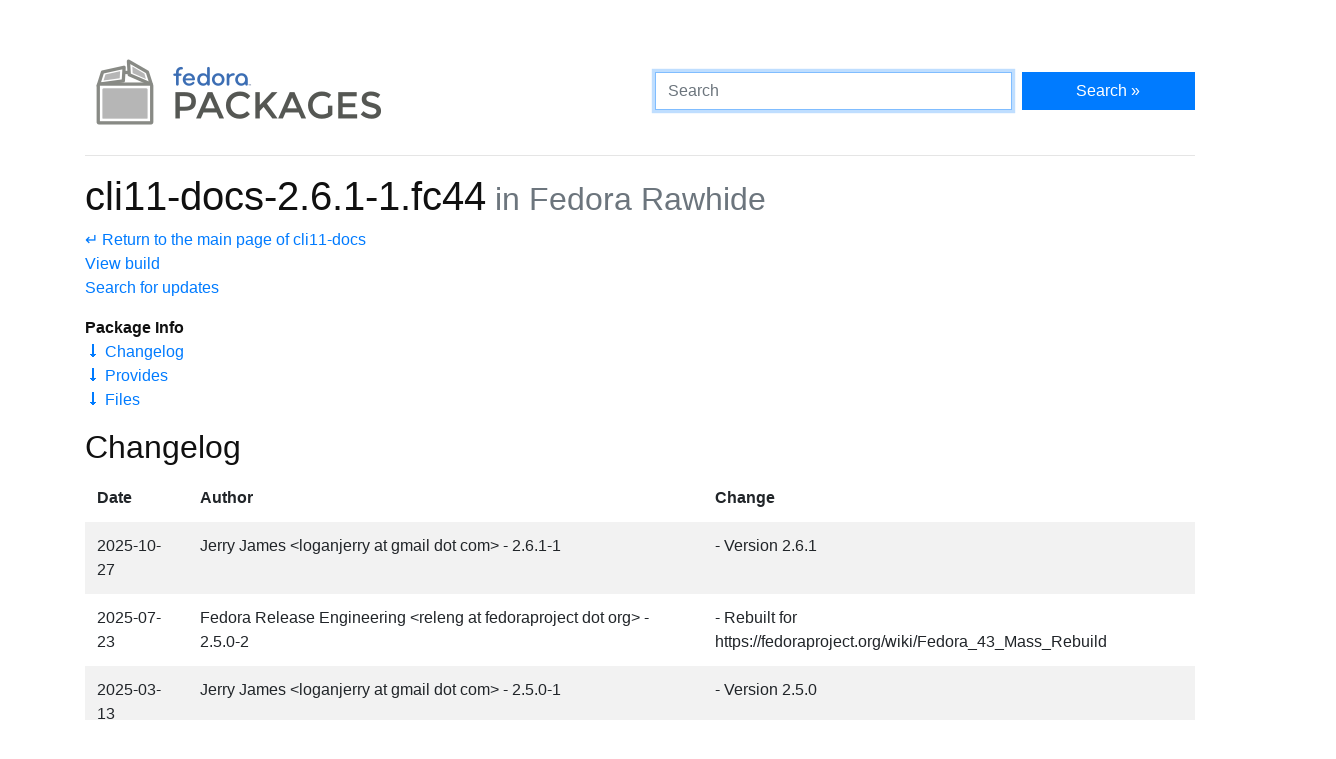

--- FILE ---
content_type: text/html
request_url: https://packages.fedoraproject.org/pkgs/cli11/cli11-docs/fedora-rawhide.html
body_size: 56865
content:
<!DOCTYPE html>

<title>cli11-docs-2.6.1-1.fc44 - Fedora Packages</title>
<link rel="stylesheet" href="../../../assets/css/bootstrap.min.css">
<link rel="stylesheet" href="../../../assets/css/main.css">
<link href="https://apps.fedoraproject.org/global/fedora-bootstrap-fonts/open-sans.css" type="text/css" rel="stylesheet" />
<link rel="search" type="application/opensearchdescription+xml" title="Fedora Packages" href="../../../assets/opensearch.xml" />
<meta name="viewport" content="width=device-width, initial-scale=1.0">
<meta charset="UTF-8">
<meta name="description" content="View cli11-docs-2.6.1-1.fc44 in Fedora Rawhide. cli11-docs: Documentation for CLI11">

<div class="container">
  <div class="row">
    <a href="../../../" class="col-md-6 d-flex align-items-center justify-content-center justify-content-md-start p-1">
      <img alt="Fedora Packages" src="../../../assets/images/logo.png">
    </a>
    <div class="col-md-6 d-flex align-items-center">
      <form class="w-100" action="/search" method="get">
        <div class="form-row flex-grow-1">
          <div class="col-md-8">
            <input class="form-control" type="search" placeholder="Search" name="query" aria-label="Search" autofocus>
          </div>
          <div class="col-md-4">
            <button class="btn btn-primary btn-block" type="submit">Search &raquo;</button>
          </div>
        </div>
      </form>
    </div>
  </div>

  <hr />

<h1>
	cli11-docs-2.6.1-1.fc44<small class="text-muted"> in Fedora Rawhide</small>
</h1>
<p>
	<a href=".">&crarr; Return to the main page of cli11-docs</a><br>
	<a href="https://koji.fedoraproject.org/koji/search?match=exact&type=build&terms=cli11-2.6.1-1.fc44">View build</a><br>
	<a href="https://bodhi.fedoraproject.org/updates/?search=cli11-2.6.1-1.fc44">Search for updates</a>
</p>

<p>
	<b>Package Info</b><br>
	<a href="#changelog">&#129047; Changelog</a><br>
	<a href="#provides">&#129047; Provides</a><br>
	<a href="#files">&#129047; Files</a><br>
</p>

<h2 id="changelog">Changelog</h2>
<div class="table-responsive">
	<table class="table table-striped table-borderless ">
		<thead>
			<tr>
				<th scope="col">Date</th>
				<th scope="col">Author</th>
				<th scope="col">Change</th>
			</tr>
		</thead>
		<tr>
			<td>2025-10-27</td>
			<td>Jerry James &lt;loganjerry at gmail dot com&gt; - 2.6.1-1</td>
			<td>- Version 2.6.1</td>
		</tr>
		<tr>
			<td>2025-07-23</td>
			<td>Fedora Release Engineering &lt;releng at fedoraproject dot org&gt; - 2.5.0-2</td>
			<td>- Rebuilt for https://fedoraproject.org/wiki/Fedora_43_Mass_Rebuild</td>
		</tr>
		<tr>
			<td>2025-03-13</td>
			<td>Jerry James &lt;loganjerry at gmail dot com&gt; - 2.5.0-1</td>
			<td>- Version 2.5.0</td>
		</tr>
		<tr>
			<td>2025-01-16</td>
			<td>Fedora Release Engineering &lt;releng at fedoraproject dot org&gt; - 2.4.2-5</td>
			<td>- Rebuilt for https://fedoraproject.org/wiki/Fedora_42_Mass_Rebuild</td>
		</tr>
		<tr>
			<td>2025-01-13</td>
			<td>Jerry James &lt;loganjerry at gmail dot com&gt; - 2.4.2-4</td>
			<td>- Move configuration steps to %conf</td>
		</tr>
		<tr>
			<td>2024-07-17</td>
			<td>Fedora Release Engineering &lt;releng at fedoraproject dot org&gt; - 2.4.2-3</td>
			<td>- Rebuilt for https://fedoraproject.org/wiki/Fedora_41_Mass_Rebuild</td>
		</tr>
		<tr>
			<td>2024-07-16</td>
			<td>Jerry James &lt;loganjerry at gmail dot com&gt; - 2.4.2-2</td>
			<td>- Minor spec file simplifications</td>
		</tr>
		<tr>
			<td>2024-05-04</td>
			<td>Jerry James &lt;loganjerry at gmail dot com&gt; - 2.4.2-1</td>
			<td>- Version 2.4.2</td>
		</tr>
		<tr>
			<td>2024-02-08</td>
			<td>Jerry James &lt;loganjerry at gmail dot com&gt; - 2.4.1-1</td>
			<td>- Version 2.4.1
- Drop upstreamed cstdint patch</td>
		</tr>
		<tr>
			<td>2024-02-06</td>
			<td>Jerry James &lt;loganjerry at gmail dot com&gt; - 2.4.0-1</td>
			<td>- Version 2.4.0
- Use catch 3.x instead of 2.x</td>
		</tr>
		<tbody>
		</tbody>
	</table>
</div>

<div class="row">
	<div class="col">
		<h2 id="provides">Provides</h2>
		<ul>
			<li>cli11-docs</li>
		</ul>
	</div>
</div>

<h2 id="files">Files</h2>

<div class="tree">
	<ul>
	<li>usr/<ul>
	<li>share/<ul>
	<li>doc/<ul>
	<li>cli11-devel/<ul>
	<li>CLI11.svg</li>
	<li>CLI11_100.png</li>
	<li>html/<ul>
	<li>App_8hpp.html</li>
	<li>App_8hpp.js</li>
	<li>App_8hpp__dep__incl.map</li>
	<li>App_8hpp__dep__incl.md5</li>
	<li>App_8hpp__dep__incl.png</li>
	<li>App_8hpp__incl.map</li>
	<li>App_8hpp__incl.md5</li>
	<li>App_8hpp__incl.png</li>
	<li>App_8hpp_source.html</li>
	<li>Argv_8hpp.html</li>
	<li>Argv_8hpp__dep__incl.map</li>
	<li>Argv_8hpp__dep__incl.md5</li>
	<li>Argv_8hpp__dep__incl.png</li>
	<li>Argv_8hpp__incl.map</li>
	<li>Argv_8hpp__incl.md5</li>
	<li>Argv_8hpp__incl.png</li>
	<li>Argv_8hpp_source.html</li>
	<li>CLI_8hpp.html</li>
	<li>CLI_8hpp__incl.map</li>
	<li>CLI_8hpp__incl.md5</li>
	<li>CLI_8hpp__incl.png</li>
	<li>CLI_8hpp_source.html</li>
	<li>ConfigFwd_8hpp.html</li>
	<li>ConfigFwd_8hpp.js</li>
	<li>ConfigFwd_8hpp__dep__incl.map</li>
	<li>ConfigFwd_8hpp__dep__incl.md5</li>
	<li>ConfigFwd_8hpp__dep__incl.png</li>
	<li>ConfigFwd_8hpp__incl.map</li>
	<li>ConfigFwd_8hpp__incl.md5</li>
	<li>ConfigFwd_8hpp__incl.png</li>
	<li>ConfigFwd_8hpp_source.html</li>
	<li>Config_8hpp.html</li>
	<li>Config_8hpp.js</li>
	<li>Config_8hpp__dep__incl.map</li>
	<li>Config_8hpp__dep__incl.md5</li>
	<li>Config_8hpp__dep__incl.png</li>
	<li>Config_8hpp__incl.map</li>
	<li>Config_8hpp__incl.md5</li>
	<li>Config_8hpp__incl.png</li>
	<li>Config_8hpp_source.html</li>
	<li>Encoding_8hpp.html</li>
	<li>Encoding_8hpp.js</li>
	<li>Encoding_8hpp__dep__incl.map</li>
	<li>Encoding_8hpp__dep__incl.md5</li>
	<li>Encoding_8hpp__dep__incl.png</li>
	<li>Encoding_8hpp__incl.map</li>
	<li>Encoding_8hpp__incl.md5</li>
	<li>Encoding_8hpp__incl.png</li>
	<li>Encoding_8hpp_source.html</li>
	<li>Error_8hpp.html</li>
	<li>Error_8hpp.js</li>
	<li>Error_8hpp__dep__incl.map</li>
	<li>Error_8hpp__dep__incl.md5</li>
	<li>Error_8hpp__dep__incl.png</li>
	<li>Error_8hpp__incl.map</li>
	<li>Error_8hpp__incl.md5</li>
	<li>Error_8hpp__incl.png</li>
	<li>Error_8hpp_source.html</li>
	<li>ExtraValidators_8hpp.html</li>
	<li>ExtraValidators_8hpp.js</li>
	<li>ExtraValidators_8hpp__dep__incl.map</li>
	<li>ExtraValidators_8hpp__dep__incl.md5</li>
	<li>ExtraValidators_8hpp__dep__incl.png</li>
	<li>ExtraValidators_8hpp__incl.map</li>
	<li>ExtraValidators_8hpp__incl.md5</li>
	<li>ExtraValidators_8hpp__incl.png</li>
	<li>ExtraValidators_8hpp_source.html</li>
	<li>FormatterFwd_8hpp.html</li>
	<li>FormatterFwd_8hpp.js</li>
	<li>FormatterFwd_8hpp__dep__incl.map</li>
	<li>FormatterFwd_8hpp__dep__incl.md5</li>
	<li>FormatterFwd_8hpp__dep__incl.png</li>
	<li>FormatterFwd_8hpp__incl.map</li>
	<li>FormatterFwd_8hpp__incl.md5</li>
	<li>FormatterFwd_8hpp__incl.png</li>
	<li>FormatterFwd_8hpp_source.html</li>
	<li>Formatter_8hpp.html</li>
	<li>Formatter_8hpp__dep__incl.map</li>
	<li>Formatter_8hpp__dep__incl.md5</li>
	<li>Formatter_8hpp__dep__incl.png</li>
	<li>Formatter_8hpp__incl.map</li>
	<li>Formatter_8hpp__incl.md5</li>
	<li>Formatter_8hpp__incl.png</li>
	<li>Formatter_8hpp_source.html</li>
	<li>Macros_8hpp.html</li>
	<li>Macros_8hpp.js</li>
	<li>Macros_8hpp__dep__incl.map</li>
	<li>Macros_8hpp__dep__incl.md5</li>
	<li>Macros_8hpp__dep__incl.png</li>
	<li>Macros_8hpp__incl.map</li>
	<li>Macros_8hpp__incl.md5</li>
	<li>Macros_8hpp__incl.png</li>
	<li>Macros_8hpp_source.html</li>
	<li>Option_8hpp.html</li>
	<li>Option_8hpp.js</li>
	<li>Option_8hpp__dep__incl.map</li>
	<li>Option_8hpp__dep__incl.md5</li>
	<li>Option_8hpp__dep__incl.png</li>
	<li>Option_8hpp__incl.map</li>
	<li>Option_8hpp__incl.md5</li>
	<li>Option_8hpp__incl.png</li>
	<li>Option_8hpp_source.html</li>
	<li>Split_8hpp.html</li>
	<li>Split_8hpp.js</li>
	<li>Split_8hpp__dep__incl.map</li>
	<li>Split_8hpp__dep__incl.md5</li>
	<li>Split_8hpp__dep__incl.png</li>
	<li>Split_8hpp__incl.map</li>
	<li>Split_8hpp__incl.md5</li>
	<li>Split_8hpp__incl.png</li>
	<li>Split_8hpp_source.html</li>
	<li>StringTools_8hpp.html</li>
	<li>StringTools_8hpp.js</li>
	<li>StringTools_8hpp__dep__incl.map</li>
	<li>StringTools_8hpp__dep__incl.md5</li>
	<li>StringTools_8hpp__dep__incl.png</li>
	<li>StringTools_8hpp__incl.map</li>
	<li>StringTools_8hpp__incl.md5</li>
	<li>StringTools_8hpp__incl.png</li>
	<li>StringTools_8hpp_source.html</li>
	<li>Timer_8hpp.html</li>
	<li>Timer_8hpp.js</li>
	<li>Timer_8hpp__incl.map</li>
	<li>Timer_8hpp__incl.md5</li>
	<li>Timer_8hpp__incl.png</li>
	<li>Timer_8hpp_source.html</li>
	<li>TypeTools_8hpp.html</li>
	<li>TypeTools_8hpp.js</li>
	<li>TypeTools_8hpp__dep__incl.map</li>
	<li>TypeTools_8hpp__dep__incl.md5</li>
	<li>TypeTools_8hpp__dep__incl.png</li>
	<li>TypeTools_8hpp__incl.map</li>
	<li>TypeTools_8hpp__incl.md5</li>
	<li>TypeTools_8hpp__incl.png</li>
	<li>TypeTools_8hpp_source.html</li>
	<li>Validators_8hpp.html</li>
	<li>Validators_8hpp.js</li>
	<li>Validators_8hpp__dep__incl.map</li>
	<li>Validators_8hpp__dep__incl.md5</li>
	<li>Validators_8hpp__dep__incl.png</li>
	<li>Validators_8hpp__incl.map</li>
	<li>Validators_8hpp__incl.md5</li>
	<li>Validators_8hpp__incl.png</li>
	<li>Validators_8hpp_source.html</li>
	<li>Version_8hpp.html</li>
	<li>Version_8hpp.js</li>
	<li>Version_8hpp__dep__incl.map</li>
	<li>Version_8hpp__dep__incl.md5</li>
	<li>Version_8hpp__dep__incl.png</li>
	<li>Version_8hpp_source.html</li>
	<li>annotated.html</li>
	<li>annotated_dup.js</li>
	<li>classCLI_1_1App-members.html</li>
	<li>classCLI_1_1App.html</li>
	<li>classCLI_1_1App.js</li>
	<li>classCLI_1_1App__coll__graph.map</li>
	<li>classCLI_1_1App__coll__graph.md5</li>
	<li>classCLI_1_1App__coll__graph.png</li>
	<li>classCLI_1_1App__inherit__graph.map</li>
	<li>classCLI_1_1App__inherit__graph.md5</li>
	<li>classCLI_1_1App__inherit__graph.png</li>
	<li>classCLI_1_1ArgumentMismatch-members.html</li>
	<li>classCLI_1_1ArgumentMismatch.html</li>
	<li>classCLI_1_1ArgumentMismatch__coll__graph.map</li>
	<li>classCLI_1_1ArgumentMismatch__coll__graph.md5</li>
	<li>classCLI_1_1ArgumentMismatch__coll__graph.png</li>
	<li>classCLI_1_1ArgumentMismatch__inherit__graph.map</li>
	<li>classCLI_1_1ArgumentMismatch__inherit__graph.md5</li>
	<li>classCLI_1_1ArgumentMismatch__inherit__graph.png</li>
	<li>classCLI_1_1AsNumberWithUnit-members.html</li>
	<li>classCLI_1_1AsNumberWithUnit.html</li>
	<li>classCLI_1_1AsNumberWithUnit.js</li>
	<li>classCLI_1_1AsNumberWithUnit__coll__graph.map</li>
	<li>classCLI_1_1AsNumberWithUnit__coll__graph.md5</li>
	<li>classCLI_1_1AsNumberWithUnit__coll__graph.png</li>
	<li>classCLI_1_1AsNumberWithUnit__inherit__graph.map</li>
	<li>classCLI_1_1AsNumberWithUnit__inherit__graph.md5</li>
	<li>classCLI_1_1AsNumberWithUnit__inherit__graph.png</li>
	<li>classCLI_1_1AsSizeValue-members.html</li>
	<li>classCLI_1_1AsSizeValue.html</li>
	<li>classCLI_1_1AsSizeValue.js</li>
	<li>classCLI_1_1AsSizeValue__coll__graph.map</li>
	<li>classCLI_1_1AsSizeValue__coll__graph.md5</li>
	<li>classCLI_1_1AsSizeValue__coll__graph.png</li>
	<li>classCLI_1_1AsSizeValue__inherit__graph.map</li>
	<li>classCLI_1_1AsSizeValue__inherit__graph.md5</li>
	<li>classCLI_1_1AsSizeValue__inherit__graph.png</li>
	<li>classCLI_1_1AutoTimer-members.html</li>
	<li>classCLI_1_1AutoTimer.html</li>
	<li>classCLI_1_1AutoTimer.js</li>
	<li>classCLI_1_1AutoTimer__coll__graph.map</li>
	<li>classCLI_1_1AutoTimer__coll__graph.md5</li>
	<li>classCLI_1_1AutoTimer__coll__graph.png</li>
	<li>classCLI_1_1AutoTimer__inherit__graph.map</li>
	<li>classCLI_1_1AutoTimer__inherit__graph.md5</li>
	<li>classCLI_1_1AutoTimer__inherit__graph.png</li>
	<li>classCLI_1_1BadNameString-members.html</li>
	<li>classCLI_1_1BadNameString.html</li>
	<li>classCLI_1_1BadNameString__coll__graph.map</li>
	<li>classCLI_1_1BadNameString__coll__graph.md5</li>
	<li>classCLI_1_1BadNameString__coll__graph.png</li>
	<li>classCLI_1_1BadNameString__inherit__graph.map</li>
	<li>classCLI_1_1BadNameString__inherit__graph.md5</li>
	<li>classCLI_1_1BadNameString__inherit__graph.png</li>
	<li>classCLI_1_1Bound-members.html</li>
	<li>classCLI_1_1Bound.html</li>
	<li>classCLI_1_1Bound.js</li>
	<li>classCLI_1_1Bound__coll__graph.map</li>
	<li>classCLI_1_1Bound__coll__graph.md5</li>
	<li>classCLI_1_1Bound__coll__graph.png</li>
	<li>classCLI_1_1Bound__inherit__graph.map</li>
	<li>classCLI_1_1Bound__inherit__graph.md5</li>
	<li>classCLI_1_1Bound__inherit__graph.png</li>
	<li>classCLI_1_1CallForAllHelp-members.html</li>
	<li>classCLI_1_1CallForAllHelp.html</li>
	<li>classCLI_1_1CallForAllHelp__coll__graph.map</li>
	<li>classCLI_1_1CallForAllHelp__coll__graph.md5</li>
	<li>classCLI_1_1CallForAllHelp__coll__graph.png</li>
	<li>classCLI_1_1CallForAllHelp__inherit__graph.map</li>
	<li>classCLI_1_1CallForAllHelp__inherit__graph.md5</li>
	<li>classCLI_1_1CallForAllHelp__inherit__graph.png</li>
	<li>classCLI_1_1CallForHelp-members.html</li>
	<li>classCLI_1_1CallForHelp.html</li>
	<li>classCLI_1_1CallForHelp__coll__graph.map</li>
	<li>classCLI_1_1CallForHelp__coll__graph.md5</li>
	<li>classCLI_1_1CallForHelp__coll__graph.png</li>
	<li>classCLI_1_1CallForHelp__inherit__graph.map</li>
	<li>classCLI_1_1CallForHelp__inherit__graph.md5</li>
	<li>classCLI_1_1CallForHelp__inherit__graph.png</li>
	<li>classCLI_1_1CallForVersion-members.html</li>
	<li>classCLI_1_1CallForVersion.html</li>
	<li>classCLI_1_1CallForVersion__coll__graph.map</li>
	<li>classCLI_1_1CallForVersion__coll__graph.md5</li>
	<li>classCLI_1_1CallForVersion__coll__graph.png</li>
	<li>classCLI_1_1CallForVersion__inherit__graph.map</li>
	<li>classCLI_1_1CallForVersion__inherit__graph.md5</li>
	<li>classCLI_1_1CallForVersion__inherit__graph.png</li>
	<li>classCLI_1_1CheckedTransformer-members.html</li>
	<li>classCLI_1_1CheckedTransformer.html</li>
	<li>classCLI_1_1CheckedTransformer.js</li>
	<li>classCLI_1_1CheckedTransformer__coll__graph.map</li>
	<li>classCLI_1_1CheckedTransformer__coll__graph.md5</li>
	<li>classCLI_1_1CheckedTransformer__coll__graph.png</li>
	<li>classCLI_1_1CheckedTransformer__inherit__graph.map</li>
	<li>classCLI_1_1CheckedTransformer__inherit__graph.md5</li>
	<li>classCLI_1_1CheckedTransformer__inherit__graph.png</li>
	<li>classCLI_1_1Config-members.html</li>
	<li>classCLI_1_1Config.html</li>
	<li>classCLI_1_1Config.js</li>
	<li>classCLI_1_1ConfigBase-members.html</li>
	<li>classCLI_1_1ConfigBase.html</li>
	<li>classCLI_1_1ConfigBase.js</li>
	<li>classCLI_1_1ConfigBase__coll__graph.map</li>
	<li>classCLI_1_1ConfigBase__coll__graph.md5</li>
	<li>classCLI_1_1ConfigBase__coll__graph.png</li>
	<li>classCLI_1_1ConfigBase__inherit__graph.map</li>
	<li>classCLI_1_1ConfigBase__inherit__graph.md5</li>
	<li>classCLI_1_1ConfigBase__inherit__graph.png</li>
	<li>classCLI_1_1ConfigError-members.html</li>
	<li>classCLI_1_1ConfigError.html</li>
	<li>classCLI_1_1ConfigError__coll__graph.map</li>
	<li>classCLI_1_1ConfigError__coll__graph.md5</li>
	<li>classCLI_1_1ConfigError__coll__graph.png</li>
	<li>classCLI_1_1ConfigError__inherit__graph.map</li>
	<li>classCLI_1_1ConfigError__inherit__graph.md5</li>
	<li>classCLI_1_1ConfigError__inherit__graph.png</li>
	<li>classCLI_1_1ConfigINI-members.html</li>
	<li>classCLI_1_1ConfigINI.html</li>
	<li>classCLI_1_1ConfigINI.js</li>
	<li>classCLI_1_1ConfigINI__coll__graph.map</li>
	<li>classCLI_1_1ConfigINI__coll__graph.md5</li>
	<li>classCLI_1_1ConfigINI__coll__graph.png</li>
	<li>classCLI_1_1ConfigINI__inherit__graph.map</li>
	<li>classCLI_1_1ConfigINI__inherit__graph.md5</li>
	<li>classCLI_1_1ConfigINI__inherit__graph.png</li>
	<li>classCLI_1_1Config__coll__graph.map</li>
	<li>classCLI_1_1Config__coll__graph.md5</li>
	<li>classCLI_1_1Config__coll__graph.png</li>
	<li>classCLI_1_1Config__inherit__graph.map</li>
	<li>classCLI_1_1Config__inherit__graph.md5</li>
	<li>classCLI_1_1Config__inherit__graph.png</li>
	<li>classCLI_1_1ConstructionError-members.html</li>
	<li>classCLI_1_1ConstructionError.html</li>
	<li>classCLI_1_1ConstructionError__coll__graph.map</li>
	<li>classCLI_1_1ConstructionError__coll__graph.md5</li>
	<li>classCLI_1_1ConstructionError__coll__graph.png</li>
	<li>classCLI_1_1ConstructionError__inherit__graph.map</li>
	<li>classCLI_1_1ConstructionError__inherit__graph.md5</li>
	<li>classCLI_1_1ConstructionError__inherit__graph.png</li>
	<li>classCLI_1_1ConversionError-members.html</li>
	<li>classCLI_1_1ConversionError.html</li>
	<li>classCLI_1_1ConversionError__coll__graph.map</li>
	<li>classCLI_1_1ConversionError__coll__graph.md5</li>
	<li>classCLI_1_1ConversionError__coll__graph.png</li>
	<li>classCLI_1_1ConversionError__inherit__graph.map</li>
	<li>classCLI_1_1ConversionError__inherit__graph.md5</li>
	<li>classCLI_1_1ConversionError__inherit__graph.png</li>
	<li>classCLI_1_1Error-members.html</li>
	<li>classCLI_1_1Error.html</li>
	<li>classCLI_1_1Error.js</li>
	<li>classCLI_1_1Error__coll__graph.map</li>
	<li>classCLI_1_1Error__coll__graph.md5</li>
	<li>classCLI_1_1Error__coll__graph.png</li>
	<li>classCLI_1_1Error__inherit__graph.map</li>
	<li>classCLI_1_1Error__inherit__graph.md5</li>
	<li>classCLI_1_1Error__inherit__graph.png</li>
	<li>classCLI_1_1ExcludesError-members.html</li>
	<li>classCLI_1_1ExcludesError.html</li>
	<li>classCLI_1_1ExcludesError__coll__graph.map</li>
	<li>classCLI_1_1ExcludesError__coll__graph.md5</li>
	<li>classCLI_1_1ExcludesError__coll__graph.png</li>
	<li>classCLI_1_1ExcludesError__inherit__graph.map</li>
	<li>classCLI_1_1ExcludesError__inherit__graph.md5</li>
	<li>classCLI_1_1ExcludesError__inherit__graph.png</li>
	<li>classCLI_1_1ExtrasError-members.html</li>
	<li>classCLI_1_1ExtrasError.html</li>
	<li>classCLI_1_1ExtrasError__coll__graph.map</li>
	<li>classCLI_1_1ExtrasError__coll__graph.md5</li>
	<li>classCLI_1_1ExtrasError__coll__graph.png</li>
	<li>classCLI_1_1ExtrasError__inherit__graph.map</li>
	<li>classCLI_1_1ExtrasError__inherit__graph.md5</li>
	<li>classCLI_1_1ExtrasError__inherit__graph.png</li>
	<li>classCLI_1_1FileError-members.html</li>
	<li>classCLI_1_1FileError.html</li>
	<li>classCLI_1_1FileError__coll__graph.map</li>
	<li>classCLI_1_1FileError__coll__graph.md5</li>
	<li>classCLI_1_1FileError__coll__graph.png</li>
	<li>classCLI_1_1FileError__inherit__graph.map</li>
	<li>classCLI_1_1FileError__inherit__graph.md5</li>
	<li>classCLI_1_1FileError__inherit__graph.png</li>
	<li>classCLI_1_1FileOnDefaultPath-members.html</li>
	<li>classCLI_1_1FileOnDefaultPath.html</li>
	<li>classCLI_1_1FileOnDefaultPath.js</li>
	<li>classCLI_1_1FileOnDefaultPath__coll__graph.map</li>
	<li>classCLI_1_1FileOnDefaultPath__coll__graph.md5</li>
	<li>classCLI_1_1FileOnDefaultPath__coll__graph.png</li>
	<li>classCLI_1_1FileOnDefaultPath__inherit__graph.map</li>
	<li>classCLI_1_1FileOnDefaultPath__inherit__graph.md5</li>
	<li>classCLI_1_1FileOnDefaultPath__inherit__graph.png</li>
	<li>classCLI_1_1Formatter-members.html</li>
	<li>classCLI_1_1Formatter.html</li>
	<li>classCLI_1_1Formatter.js</li>
	<li>classCLI_1_1FormatterBase-members.html</li>
	<li>classCLI_1_1FormatterBase.html</li>
	<li>classCLI_1_1FormatterBase.js</li>
	<li>classCLI_1_1FormatterBase__coll__graph.map</li>
	<li>classCLI_1_1FormatterBase__coll__graph.md5</li>
	<li>classCLI_1_1FormatterBase__coll__graph.png</li>
	<li>classCLI_1_1FormatterBase__inherit__graph.map</li>
	<li>classCLI_1_1FormatterBase__inherit__graph.md5</li>
	<li>classCLI_1_1FormatterBase__inherit__graph.png</li>
	<li>classCLI_1_1FormatterLambda-members.html</li>
	<li>classCLI_1_1FormatterLambda.html</li>
	<li>classCLI_1_1FormatterLambda.js</li>
	<li>classCLI_1_1FormatterLambda__coll__graph.map</li>
	<li>classCLI_1_1FormatterLambda__coll__graph.md5</li>
	<li>classCLI_1_1FormatterLambda__coll__graph.png</li>
	<li>classCLI_1_1FormatterLambda__inherit__graph.map</li>
	<li>classCLI_1_1FormatterLambda__inherit__graph.md5</li>
	<li>classCLI_1_1FormatterLambda__inherit__graph.png</li>
	<li>classCLI_1_1Formatter__coll__graph.map</li>
	<li>classCLI_1_1Formatter__coll__graph.md5</li>
	<li>classCLI_1_1Formatter__coll__graph.png</li>
	<li>classCLI_1_1Formatter__inherit__graph.map</li>
	<li>classCLI_1_1Formatter__inherit__graph.md5</li>
	<li>classCLI_1_1Formatter__inherit__graph.png</li>
	<li>classCLI_1_1HorribleError-members.html</li>
	<li>classCLI_1_1HorribleError.html</li>
	<li>classCLI_1_1HorribleError__coll__graph.map</li>
	<li>classCLI_1_1HorribleError__coll__graph.md5</li>
	<li>classCLI_1_1HorribleError__coll__graph.png</li>
	<li>classCLI_1_1HorribleError__inherit__graph.map</li>
	<li>classCLI_1_1HorribleError__inherit__graph.md5</li>
	<li>classCLI_1_1HorribleError__inherit__graph.png</li>
	<li>classCLI_1_1IncorrectConstruction-members.html</li>
	<li>classCLI_1_1IncorrectConstruction.html</li>
	<li>classCLI_1_1IncorrectConstruction__coll__graph.map</li>
	<li>classCLI_1_1IncorrectConstruction__coll__graph.md5</li>
	<li>classCLI_1_1IncorrectConstruction__coll__graph.png</li>
	<li>classCLI_1_1IncorrectConstruction__inherit__graph.map</li>
	<li>classCLI_1_1IncorrectConstruction__inherit__graph.md5</li>
	<li>classCLI_1_1IncorrectConstruction__inherit__graph.png</li>
	<li>classCLI_1_1InvalidError-members.html</li>
	<li>classCLI_1_1InvalidError.html</li>
	<li>classCLI_1_1InvalidError__coll__graph.map</li>
	<li>classCLI_1_1InvalidError__coll__graph.md5</li>
	<li>classCLI_1_1InvalidError__coll__graph.png</li>
	<li>classCLI_1_1InvalidError__inherit__graph.map</li>
	<li>classCLI_1_1InvalidError__inherit__graph.md5</li>
	<li>classCLI_1_1InvalidError__inherit__graph.png</li>
	<li>classCLI_1_1IsMember-members.html</li>
	<li>classCLI_1_1IsMember.html</li>
	<li>classCLI_1_1IsMember.js</li>
	<li>classCLI_1_1IsMember__coll__graph.map</li>
	<li>classCLI_1_1IsMember__coll__graph.md5</li>
	<li>classCLI_1_1IsMember__coll__graph.png</li>
	<li>classCLI_1_1IsMember__inherit__graph.map</li>
	<li>classCLI_1_1IsMember__inherit__graph.md5</li>
	<li>classCLI_1_1IsMember__inherit__graph.png</li>
	<li>classCLI_1_1Option-members.html</li>
	<li>classCLI_1_1Option.html</li>
	<li>classCLI_1_1Option.js</li>
	<li>classCLI_1_1OptionAlreadyAdded-members.html</li>
	<li>classCLI_1_1OptionAlreadyAdded.html</li>
	<li>classCLI_1_1OptionAlreadyAdded__coll__graph.map</li>
	<li>classCLI_1_1OptionAlreadyAdded__coll__graph.md5</li>
	<li>classCLI_1_1OptionAlreadyAdded__coll__graph.png</li>
	<li>classCLI_1_1OptionAlreadyAdded__inherit__graph.map</li>
	<li>classCLI_1_1OptionAlreadyAdded__inherit__graph.md5</li>
	<li>classCLI_1_1OptionAlreadyAdded__inherit__graph.png</li>
	<li>classCLI_1_1OptionBase-members.html</li>
	<li>classCLI_1_1OptionBase.html</li>
	<li>classCLI_1_1OptionBase.js</li>
	<li>classCLI_1_1OptionBase__coll__graph.map</li>
	<li>classCLI_1_1OptionBase__coll__graph.md5</li>
	<li>classCLI_1_1OptionBase__coll__graph.png</li>
	<li>classCLI_1_1OptionDefaults-members.html</li>
	<li>classCLI_1_1OptionDefaults.html</li>
	<li>classCLI_1_1OptionDefaults.js</li>
	<li>classCLI_1_1OptionDefaults__coll__graph.map</li>
	<li>classCLI_1_1OptionDefaults__coll__graph.md5</li>
	<li>classCLI_1_1OptionDefaults__coll__graph.png</li>
	<li>classCLI_1_1OptionDefaults__inherit__graph.map</li>
	<li>classCLI_1_1OptionDefaults__inherit__graph.md5</li>
	<li>classCLI_1_1OptionDefaults__inherit__graph.png</li>
	<li>classCLI_1_1OptionNotFound-members.html</li>
	<li>classCLI_1_1OptionNotFound.html</li>
	<li>classCLI_1_1OptionNotFound__coll__graph.map</li>
	<li>classCLI_1_1OptionNotFound__coll__graph.md5</li>
	<li>classCLI_1_1OptionNotFound__coll__graph.png</li>
	<li>classCLI_1_1OptionNotFound__inherit__graph.map</li>
	<li>classCLI_1_1OptionNotFound__inherit__graph.md5</li>
	<li>classCLI_1_1OptionNotFound__inherit__graph.png</li>
	<li>classCLI_1_1Option__coll__graph.map</li>
	<li>classCLI_1_1Option__coll__graph.md5</li>
	<li>classCLI_1_1Option__coll__graph.png</li>
	<li>classCLI_1_1Option__group-members.html</li>
	<li>classCLI_1_1Option__group.html</li>
	<li>classCLI_1_1Option__group.js</li>
	<li>classCLI_1_1Option__group__coll__graph.map</li>
	<li>classCLI_1_1Option__group__coll__graph.md5</li>
	<li>classCLI_1_1Option__group__coll__graph.png</li>
	<li>classCLI_1_1Option__group__inherit__graph.map</li>
	<li>classCLI_1_1Option__group__inherit__graph.md5</li>
	<li>classCLI_1_1Option__group__inherit__graph.png</li>
	<li>classCLI_1_1Option__inherit__graph.map</li>
	<li>classCLI_1_1Option__inherit__graph.md5</li>
	<li>classCLI_1_1Option__inherit__graph.png</li>
	<li>classCLI_1_1ParseError-members.html</li>
	<li>classCLI_1_1ParseError.html</li>
	<li>classCLI_1_1ParseError__coll__graph.map</li>
	<li>classCLI_1_1ParseError__coll__graph.md5</li>
	<li>classCLI_1_1ParseError__coll__graph.png</li>
	<li>classCLI_1_1ParseError__inherit__graph.map</li>
	<li>classCLI_1_1ParseError__inherit__graph.md5</li>
	<li>classCLI_1_1ParseError__inherit__graph.png</li>
	<li>classCLI_1_1Range-members.html</li>
	<li>classCLI_1_1Range.html</li>
	<li>classCLI_1_1Range.js</li>
	<li>classCLI_1_1Range__coll__graph.map</li>
	<li>classCLI_1_1Range__coll__graph.md5</li>
	<li>classCLI_1_1Range__coll__graph.png</li>
	<li>classCLI_1_1Range__inherit__graph.map</li>
	<li>classCLI_1_1Range__inherit__graph.md5</li>
	<li>classCLI_1_1Range__inherit__graph.png</li>
	<li>classCLI_1_1RequiredError-members.html</li>
	<li>classCLI_1_1RequiredError.html</li>
	<li>classCLI_1_1RequiredError__coll__graph.map</li>
	<li>classCLI_1_1RequiredError__coll__graph.md5</li>
	<li>classCLI_1_1RequiredError__coll__graph.png</li>
	<li>classCLI_1_1RequiredError__inherit__graph.map</li>
	<li>classCLI_1_1RequiredError__inherit__graph.md5</li>
	<li>classCLI_1_1RequiredError__inherit__graph.png</li>
	<li>classCLI_1_1RequiresError-members.html</li>
	<li>classCLI_1_1RequiresError.html</li>
	<li>classCLI_1_1RequiresError__coll__graph.map</li>
	<li>classCLI_1_1RequiresError__coll__graph.md5</li>
	<li>classCLI_1_1RequiresError__coll__graph.png</li>
	<li>classCLI_1_1RequiresError__inherit__graph.map</li>
	<li>classCLI_1_1RequiresError__inherit__graph.md5</li>
	<li>classCLI_1_1RequiresError__inherit__graph.png</li>
	<li>classCLI_1_1RuntimeError-members.html</li>
	<li>classCLI_1_1RuntimeError.html</li>
	<li>classCLI_1_1RuntimeError__coll__graph.map</li>
	<li>classCLI_1_1RuntimeError__coll__graph.md5</li>
	<li>classCLI_1_1RuntimeError__coll__graph.png</li>
	<li>classCLI_1_1RuntimeError__inherit__graph.map</li>
	<li>classCLI_1_1RuntimeError__inherit__graph.md5</li>
	<li>classCLI_1_1RuntimeError__inherit__graph.png</li>
	<li>classCLI_1_1Success-members.html</li>
	<li>classCLI_1_1Success.html</li>
	<li>classCLI_1_1Success__coll__graph.map</li>
	<li>classCLI_1_1Success__coll__graph.md5</li>
	<li>classCLI_1_1Success__coll__graph.png</li>
	<li>classCLI_1_1Success__inherit__graph.map</li>
	<li>classCLI_1_1Success__inherit__graph.md5</li>
	<li>classCLI_1_1Success__inherit__graph.png</li>
	<li>classCLI_1_1Timer-members.html</li>
	<li>classCLI_1_1Timer.html</li>
	<li>classCLI_1_1Timer.js</li>
	<li>classCLI_1_1Timer__coll__graph.map</li>
	<li>classCLI_1_1Timer__coll__graph.md5</li>
	<li>classCLI_1_1Timer__coll__graph.png</li>
	<li>classCLI_1_1Timer__inherit__graph.map</li>
	<li>classCLI_1_1Timer__inherit__graph.md5</li>
	<li>classCLI_1_1Timer__inherit__graph.png</li>
	<li>classCLI_1_1Transformer-members.html</li>
	<li>classCLI_1_1Transformer.html</li>
	<li>classCLI_1_1Transformer.js</li>
	<li>classCLI_1_1Transformer__coll__graph.map</li>
	<li>classCLI_1_1Transformer__coll__graph.md5</li>
	<li>classCLI_1_1Transformer__coll__graph.png</li>
	<li>classCLI_1_1Transformer__inherit__graph.map</li>
	<li>classCLI_1_1Transformer__inherit__graph.md5</li>
	<li>classCLI_1_1Transformer__inherit__graph.png</li>
	<li>classCLI_1_1TypeValidator-members.html</li>
	<li>classCLI_1_1TypeValidator.html</li>
	<li>classCLI_1_1TypeValidator.js</li>
	<li>classCLI_1_1TypeValidator__coll__graph.map</li>
	<li>classCLI_1_1TypeValidator__coll__graph.md5</li>
	<li>classCLI_1_1TypeValidator__coll__graph.png</li>
	<li>classCLI_1_1TypeValidator__inherit__graph.map</li>
	<li>classCLI_1_1TypeValidator__inherit__graph.md5</li>
	<li>classCLI_1_1TypeValidator__inherit__graph.png</li>
	<li>classCLI_1_1ValidationError-members.html</li>
	<li>classCLI_1_1ValidationError.html</li>
	<li>classCLI_1_1ValidationError__coll__graph.map</li>
	<li>classCLI_1_1ValidationError__coll__graph.md5</li>
	<li>classCLI_1_1ValidationError__coll__graph.png</li>
	<li>classCLI_1_1ValidationError__inherit__graph.map</li>
	<li>classCLI_1_1ValidationError__inherit__graph.md5</li>
	<li>classCLI_1_1ValidationError__inherit__graph.png</li>
	<li>classCLI_1_1Validator-members.html</li>
	<li>classCLI_1_1Validator.html</li>
	<li>classCLI_1_1Validator.js</li>
	<li>classCLI_1_1Validator__coll__graph.map</li>
	<li>classCLI_1_1Validator__coll__graph.md5</li>
	<li>classCLI_1_1Validator__coll__graph.png</li>
	<li>classCLI_1_1Validator__inherit__graph.map</li>
	<li>classCLI_1_1Validator__inherit__graph.md5</li>
	<li>classCLI_1_1Validator__inherit__graph.png</li>
	<li>classCLI_1_1adl__detail_1_1is__lexical__castable-members.html</li>
	<li>classCLI_1_1adl__detail_1_1is__lexical__castable.html</li>
	<li>classCLI_1_1detail_1_1EscapedStringTransformer-members.html</li>
	<li>classCLI_1_1detail_1_1EscapedStringTransformer.html</li>
	<li>classCLI_1_1detail_1_1EscapedStringTransformer.js</li>
	<li>classCLI_1_1detail_1_1EscapedStringTransformer__coll__graph.map</li>
	<li>classCLI_1_1detail_1_1EscapedStringTransformer__coll__graph.md5</li>
	<li>classCLI_1_1detail_1_1EscapedStringTransformer__coll__graph.png</li>
	<li>classCLI_1_1detail_1_1EscapedStringTransformer__inherit__graph.map</li>
	<li>classCLI_1_1detail_1_1EscapedStringTransformer__inherit__graph.md5</li>
	<li>classCLI_1_1detail_1_1EscapedStringTransformer__inherit__graph.png</li>
	<li>classCLI_1_1detail_1_1ExistingDirectoryValidator-members.html</li>
	<li>classCLI_1_1detail_1_1ExistingDirectoryValidator.html</li>
	<li>classCLI_1_1detail_1_1ExistingDirectoryValidator.js</li>
	<li>classCLI_1_1detail_1_1ExistingDirectoryValidator__coll__graph.map</li>
	<li>classCLI_1_1detail_1_1ExistingDirectoryValidator__coll__graph.md5</li>
	<li>classCLI_1_1detail_1_1ExistingDirectoryValidator__coll__graph.png</li>
	<li>classCLI_1_1detail_1_1ExistingDirectoryValidator__inherit__graph.map</li>
	<li>classCLI_1_1detail_1_1ExistingDirectoryValidator__inherit__graph.md5</li>
	<li>classCLI_1_1detail_1_1ExistingDirectoryValidator__inherit__graph.png</li>
	<li>classCLI_1_1detail_1_1ExistingFileValidator-members.html</li>
	<li>classCLI_1_1detail_1_1ExistingFileValidator.html</li>
	<li>classCLI_1_1detail_1_1ExistingFileValidator.js</li>
	<li>classCLI_1_1detail_1_1ExistingFileValidator__coll__graph.map</li>
	<li>classCLI_1_1detail_1_1ExistingFileValidator__coll__graph.md5</li>
	<li>classCLI_1_1detail_1_1ExistingFileValidator__coll__graph.png</li>
	<li>classCLI_1_1detail_1_1ExistingFileValidator__inherit__graph.map</li>
	<li>classCLI_1_1detail_1_1ExistingFileValidator__inherit__graph.md5</li>
	<li>classCLI_1_1detail_1_1ExistingFileValidator__inherit__graph.png</li>
	<li>classCLI_1_1detail_1_1ExistingPathValidator-members.html</li>
	<li>classCLI_1_1detail_1_1ExistingPathValidator.html</li>
	<li>classCLI_1_1detail_1_1ExistingPathValidator.js</li>
	<li>classCLI_1_1detail_1_1ExistingPathValidator__coll__graph.map</li>
	<li>classCLI_1_1detail_1_1ExistingPathValidator__coll__graph.md5</li>
	<li>classCLI_1_1detail_1_1ExistingPathValidator__coll__graph.png</li>
	<li>classCLI_1_1detail_1_1ExistingPathValidator__inherit__graph.map</li>
	<li>classCLI_1_1detail_1_1ExistingPathValidator__inherit__graph.md5</li>
	<li>classCLI_1_1detail_1_1ExistingPathValidator__inherit__graph.png</li>
	<li>classCLI_1_1detail_1_1IPV4Validator-members.html</li>
	<li>classCLI_1_1detail_1_1IPV4Validator.html</li>
	<li>classCLI_1_1detail_1_1IPV4Validator.js</li>
	<li>classCLI_1_1detail_1_1IPV4Validator__coll__graph.map</li>
	<li>classCLI_1_1detail_1_1IPV4Validator__coll__graph.md5</li>
	<li>classCLI_1_1detail_1_1IPV4Validator__coll__graph.png</li>
	<li>classCLI_1_1detail_1_1IPV4Validator__inherit__graph.map</li>
	<li>classCLI_1_1detail_1_1IPV4Validator__inherit__graph.md5</li>
	<li>classCLI_1_1detail_1_1IPV4Validator__inherit__graph.png</li>
	<li>classCLI_1_1detail_1_1NonexistentPathValidator-members.html</li>
	<li>classCLI_1_1detail_1_1NonexistentPathValidator.html</li>
	<li>classCLI_1_1detail_1_1NonexistentPathValidator.js</li>
	<li>classCLI_1_1detail_1_1NonexistentPathValidator__coll__graph.map</li>
	<li>classCLI_1_1detail_1_1NonexistentPathValidator__coll__graph.md5</li>
	<li>classCLI_1_1detail_1_1NonexistentPathValidator__coll__graph.png</li>
	<li>classCLI_1_1detail_1_1NonexistentPathValidator__inherit__graph.map</li>
	<li>classCLI_1_1detail_1_1NonexistentPathValidator__inherit__graph.md5</li>
	<li>classCLI_1_1detail_1_1NonexistentPathValidator__inherit__graph.png</li>
	<li>classCLI_1_1detail_1_1is__complex-members.html</li>
	<li>classCLI_1_1detail_1_1is__complex.html</li>
	<li>classCLI_1_1detail_1_1is__direct__constructible-members.html</li>
	<li>classCLI_1_1detail_1_1is__direct__constructible.html</li>
	<li>classCLI_1_1detail_1_1is__istreamable-members.html</li>
	<li>classCLI_1_1detail_1_1is__istreamable.html</li>
	<li>classCLI_1_1detail_1_1is__ostreamable-members.html</li>
	<li>classCLI_1_1detail_1_1is__ostreamable.html</li>
	<li>classCLI_1_1detail_1_1is__tuple__like-members.html</li>
	<li>classCLI_1_1detail_1_1is__tuple__like.html</li>
	<li>classes.html</li>
	<li>clipboard.js</li>
	<li>cookie.js</li>
	<li>dir_49e56c817e5e54854c35e136979f97ca.html</li>
	<li>dir_fecb511e6ef370f316cfc3c5cc95d0a0.html</li>
	<li>dir_fecb511e6ef370f316cfc3c5cc95d0a0.js</li>
	<li>doxygen.css</li>
	<li>doxygen.svg</li>
	<li>doxygen_crawl.html</li>
	<li>dynsections.js</li>
	<li>files.html</li>
	<li>files_dup.js</li>
	<li>functions.html</li>
	<li>functions_a.html</li>
	<li>functions_b.html</li>
	<li>functions_c.html</li>
	<li>functions_d.html</li>
	<li>functions_dup.js</li>
	<li>functions_e.html</li>
	<li>functions_enum.html</li>
	<li>functions_eval.html</li>
	<li>functions_f.html</li>
	<li>functions_func.html</li>
	<li>functions_func.js</li>
	<li>functions_func_a.html</li>
	<li>functions_func_b.html</li>
	<li>functions_func_c.html</li>
	<li>functions_func_d.html</li>
	<li>functions_func_e.html</li>
	<li>functions_func_f.html</li>
	<li>functions_func_g.html</li>
	<li>functions_func_h.html</li>
	<li>functions_func_i.html</li>
	<li>functions_func_j.html</li>
	<li>functions_func_l.html</li>
	<li>functions_func_m.html</li>
	<li>functions_func_n.html</li>
	<li>functions_func_o.html</li>
	<li>functions_func_p.html</li>
	<li>functions_func_q.html</li>
	<li>functions_func_r.html</li>
	<li>functions_func_s.html</li>
	<li>functions_func_t.html</li>
	<li>functions_func_u.html</li>
	<li>functions_func_v.html</li>
	<li>functions_func_~.html</li>
	<li>functions_g.html</li>
	<li>functions_h.html</li>
	<li>functions_i.html</li>
	<li>functions_j.html</li>
	<li>functions_l.html</li>
	<li>functions_m.html</li>
	<li>functions_n.html</li>
	<li>functions_o.html</li>
	<li>functions_p.html</li>
	<li>functions_q.html</li>
	<li>functions_r.html</li>
	<li>functions_s.html</li>
	<li>functions_t.html</li>
	<li>functions_type.html</li>
	<li>functions_u.html</li>
	<li>functions_v.html</li>
	<li>functions_vars.html</li>
	<li>functions_~.html</li>
	<li>globals.html</li>
	<li>globals_defs.html</li>
	<li>globals_func.html</li>
	<li>graph_legend.html</li>
	<li>graph_legend.md5</li>
	<li>graph_legend.png</li>
	<li>group__error__group.html</li>
	<li>group__error__group.js</li>
	<li>group__validator__group.html</li>
	<li>hierarchy.html</li>
	<li>hierarchy.js</li>
	<li>index.html</li>
	<li>inherit_graph_0.map</li>
	<li>inherit_graph_0.md5</li>
	<li>inherit_graph_0.png</li>
	<li>inherit_graph_1.map</li>
	<li>inherit_graph_1.md5</li>
	<li>inherit_graph_1.png</li>
	<li>inherit_graph_10.map</li>
	<li>inherit_graph_10.md5</li>
	<li>inherit_graph_10.png</li>
	<li>inherit_graph_11.map</li>
	<li>inherit_graph_11.md5</li>
	<li>inherit_graph_11.png</li>
	<li>inherit_graph_12.map</li>
	<li>inherit_graph_12.md5</li>
	<li>inherit_graph_12.png</li>
	<li>inherit_graph_13.map</li>
	<li>inherit_graph_13.md5</li>
	<li>inherit_graph_13.png</li>
	<li>inherit_graph_14.map</li>
	<li>inherit_graph_14.md5</li>
	<li>inherit_graph_14.png</li>
	<li>inherit_graph_15.map</li>
	<li>inherit_graph_15.md5</li>
	<li>inherit_graph_15.png</li>
	<li>inherit_graph_16.map</li>
	<li>inherit_graph_16.md5</li>
	<li>inherit_graph_16.png</li>
	<li>inherit_graph_17.map</li>
	<li>inherit_graph_17.md5</li>
	<li>inherit_graph_17.png</li>
	<li>inherit_graph_18.map</li>
	<li>inherit_graph_18.md5</li>
	<li>inherit_graph_18.png</li>
	<li>inherit_graph_19.map</li>
	<li>inherit_graph_19.md5</li>
	<li>inherit_graph_19.png</li>
	<li>inherit_graph_2.map</li>
	<li>inherit_graph_2.md5</li>
	<li>inherit_graph_2.png</li>
	<li>inherit_graph_20.map</li>
	<li>inherit_graph_20.md5</li>
	<li>inherit_graph_20.png</li>
	<li>inherit_graph_21.map</li>
	<li>inherit_graph_21.md5</li>
	<li>inherit_graph_21.png</li>
	<li>inherit_graph_22.map</li>
	<li>inherit_graph_22.md5</li>
	<li>inherit_graph_22.png</li>
	<li>inherit_graph_23.map</li>
	<li>inherit_graph_23.md5</li>
	<li>inherit_graph_23.png</li>
	<li>inherit_graph_24.map</li>
	<li>inherit_graph_24.md5</li>
	<li>inherit_graph_24.png</li>
	<li>inherit_graph_25.map</li>
	<li>inherit_graph_25.md5</li>
	<li>inherit_graph_25.png</li>
	<li>inherit_graph_26.map</li>
	<li>inherit_graph_26.md5</li>
	<li>inherit_graph_26.png</li>
	<li>inherit_graph_27.map</li>
	<li>inherit_graph_27.md5</li>
	<li>inherit_graph_27.png</li>
	<li>inherit_graph_28.map</li>
	<li>inherit_graph_28.md5</li>
	<li>inherit_graph_28.png</li>
	<li>inherit_graph_29.map</li>
	<li>inherit_graph_29.md5</li>
	<li>inherit_graph_29.png</li>
	<li>inherit_graph_3.map</li>
	<li>inherit_graph_3.md5</li>
	<li>inherit_graph_3.png</li>
	<li>inherit_graph_30.map</li>
	<li>inherit_graph_30.md5</li>
	<li>inherit_graph_30.png</li>
	<li>inherit_graph_31.map</li>
	<li>inherit_graph_31.md5</li>
	<li>inherit_graph_31.png</li>
	<li>inherit_graph_32.map</li>
	<li>inherit_graph_32.md5</li>
	<li>inherit_graph_32.png</li>
	<li>inherit_graph_33.map</li>
	<li>inherit_graph_33.md5</li>
	<li>inherit_graph_33.png</li>
	<li>inherit_graph_34.map</li>
	<li>inherit_graph_34.md5</li>
	<li>inherit_graph_34.png</li>
	<li>inherit_graph_35.map</li>
	<li>inherit_graph_35.md5</li>
	<li>inherit_graph_35.png</li>
	<li>inherit_graph_36.map</li>
	<li>inherit_graph_36.md5</li>
	<li>inherit_graph_36.png</li>
	<li>inherit_graph_37.map</li>
	<li>inherit_graph_37.md5</li>
	<li>inherit_graph_37.png</li>
	<li>inherit_graph_38.map</li>
	<li>inherit_graph_38.md5</li>
	<li>inherit_graph_38.png</li>
	<li>inherit_graph_4.map</li>
	<li>inherit_graph_4.md5</li>
	<li>inherit_graph_4.png</li>
	<li>inherit_graph_5.map</li>
	<li>inherit_graph_5.md5</li>
	<li>inherit_graph_5.png</li>
	<li>inherit_graph_6.map</li>
	<li>inherit_graph_6.md5</li>
	<li>inherit_graph_6.png</li>
	<li>inherit_graph_7.map</li>
	<li>inherit_graph_7.md5</li>
	<li>inherit_graph_7.png</li>
	<li>inherit_graph_8.map</li>
	<li>inherit_graph_8.md5</li>
	<li>inherit_graph_8.png</li>
	<li>inherit_graph_9.map</li>
	<li>inherit_graph_9.md5</li>
	<li>inherit_graph_9.png</li>
	<li>inherits.html</li>
	<li>jquery.js</li>
	<li>mainpage_8md.html</li>
	<li>menu.js</li>
	<li>menudata.js</li>
	<li>namespaceCLI.html</li>
	<li>namespaceCLI.js</li>
	<li>namespaceCLI_1_1FailureMessage.html</li>
	<li>namespaceCLI_1_1adl__detail.html</li>
	<li>namespaceCLI_1_1adl__detail.js</li>
	<li>namespaceCLI_1_1detail.html</li>
	<li>namespaceCLI_1_1detail.js</li>
	<li>namespaceCLI_1_1enums.html</li>
	<li>namespacemembers.html</li>
	<li>namespacemembers_enum.html</li>
	<li>namespacemembers_func.html</li>
	<li>namespacemembers_type.html</li>
	<li>namespacemembers_vars.html</li>
	<li>namespaces.html</li>
	<li>namespaces_dup.js</li>
	<li>navtree.css</li>
	<li>navtree.js</li>
	<li>navtreedata.js</li>
	<li>navtreeindex0.js</li>
	<li>navtreeindex1.js</li>
	<li>navtreeindex2.js</li>
	<li>navtreeindex3.js</li>
	<li>navtreeindex4.js</li>
	<li>navtreeindex5.js</li>
	<li>navtreeindex6.js</li>
	<li>navtreeindex7.js</li>
	<li>search/<ul>
	<li>all_0.js</li>
	<li>all_1.js</li>
	<li>all_10.js</li>
	<li>all_11.js</li>
	<li>all_12.js</li>
	<li>all_13.js</li>
	<li>all_14.js</li>
	<li>all_15.js</li>
	<li>all_16.js</li>
	<li>all_17.js</li>
	<li>all_2.js</li>
	<li>all_3.js</li>
	<li>all_4.js</li>
	<li>all_5.js</li>
	<li>all_6.js</li>
	<li>all_7.js</li>
	<li>all_8.js</li>
	<li>all_9.js</li>
	<li>all_a.js</li>
	<li>all_b.js</li>
	<li>all_c.js</li>
	<li>all_d.js</li>
	<li>all_e.js</li>
	<li>all_f.js</li>
	<li>classes_0.js</li>
	<li>classes_1.js</li>
	<li>classes_2.js</li>
	<li>classes_3.js</li>
	<li>classes_4.js</li>
	<li>classes_5.js</li>
	<li>classes_6.js</li>
	<li>classes_7.js</li>
	<li>classes_8.js</li>
	<li>classes_9.js</li>
	<li>classes_a.js</li>
	<li>classes_b.js</li>
	<li>classes_c.js</li>
	<li>classes_d.js</li>
	<li>classes_e.js</li>
	<li>classes_f.js</li>
	<li>defines_0.js</li>
	<li>defines_1.js</li>
	<li>defines_2.js</li>
	<li>enums_0.js</li>
	<li>enums_1.js</li>
	<li>enums_2.js</li>
	<li>enums_3.js</li>
	<li>enums_4.js</li>
	<li>enums_5.js</li>
	<li>enums_6.js</li>
	<li>enums_7.js</li>
	<li>enumvalues_0.js</li>
	<li>enumvalues_1.js</li>
	<li>enumvalues_10.js</li>
	<li>enumvalues_11.js</li>
	<li>enumvalues_12.js</li>
	<li>enumvalues_2.js</li>
	<li>enumvalues_3.js</li>
	<li>enumvalues_4.js</li>
	<li>enumvalues_5.js</li>
	<li>enumvalues_6.js</li>
	<li>enumvalues_7.js</li>
	<li>enumvalues_8.js</li>
	<li>enumvalues_9.js</li>
	<li>enumvalues_a.js</li>
	<li>enumvalues_b.js</li>
	<li>enumvalues_c.js</li>
	<li>enumvalues_d.js</li>
	<li>enumvalues_e.js</li>
	<li>enumvalues_f.js</li>
	<li>files_0.js</li>
	<li>files_1.js</li>
	<li>files_2.js</li>
	<li>files_3.js</li>
	<li>files_4.js</li>
	<li>files_5.js</li>
	<li>files_6.js</li>
	<li>files_7.js</li>
	<li>files_8.js</li>
	<li>functions_0.js</li>
	<li>functions_1.js</li>
	<li>functions_10.js</li>
	<li>functions_11.js</li>
	<li>functions_12.js</li>
	<li>functions_13.js</li>
	<li>functions_14.js</li>
	<li>functions_15.js</li>
	<li>functions_16.js</li>
	<li>functions_17.js</li>
	<li>functions_2.js</li>
	<li>functions_3.js</li>
	<li>functions_4.js</li>
	<li>functions_5.js</li>
	<li>functions_6.js</li>
	<li>functions_7.js</li>
	<li>functions_8.js</li>
	<li>functions_9.js</li>
	<li>functions_a.js</li>
	<li>functions_b.js</li>
	<li>functions_c.js</li>
	<li>functions_d.js</li>
	<li>functions_e.js</li>
	<li>functions_f.js</li>
	<li>groups_0.js</li>
	<li>groups_1.js</li>
	<li>namespaces_0.js</li>
	<li>pages_0.js</li>
	<li>search.css</li>
	<li>search.js</li>
	<li>searchdata.js</li>
	<li>typedefs_0.js</li>
	<li>typedefs_1.js</li>
	<li>typedefs_2.js</li>
	<li>typedefs_3.js</li>
	<li>typedefs_4.js</li>
	<li>typedefs_5.js</li>
	<li>typedefs_6.js</li>
	<li>typedefs_7.js</li>
	<li>typedefs_8.js</li>
	<li>typedefs_9.js</li>
	<li>variables_0.js</li>
	<li>variables_1.js</li>
	<li>variables_10.js</li>
	<li>variables_11.js</li>
	<li>variables_2.js</li>
	<li>variables_3.js</li>
	<li>variables_4.js</li>
	<li>variables_5.js</li>
	<li>variables_6.js</li>
	<li>variables_7.js</li>
	<li>variables_8.js</li>
	<li>variables_9.js</li>
	<li>variables_a.js</li>
	<li>variables_b.js</li>
	<li>variables_c.js</li>
	<li>variables_d.js</li>
	<li>variables_e.js</li>
	<li>variables_f.js</li>
	</ul></li>
	<li>structCLI_1_1ConfigItem-members.html</li>
	<li>structCLI_1_1ConfigItem.html</li>
	<li>structCLI_1_1ConfigItem.js</li>
	<li>structCLI_1_1ConfigItem__coll__graph.map</li>
	<li>structCLI_1_1ConfigItem__coll__graph.md5</li>
	<li>structCLI_1_1ConfigItem__coll__graph.png</li>
	<li>structCLI_1_1IsMemberType-members.html</li>
	<li>structCLI_1_1IsMemberType.html</li>
	<li>structCLI_1_1IsMemberType.js</li>
	<li>structCLI_1_1IsMemberType_3_01const_01char_01_5_01_4-members.html</li>
	<li>structCLI_1_1IsMemberType_3_01const_01char_01_5_01_4.html</li>
	<li>structCLI_1_1IsMemberType_3_01const_01char_01_5_01_4.js</li>
	<li>structCLI_1_1detail_1_1AppFriend-members.html</li>
	<li>structCLI_1_1detail_1_1AppFriend.html</li>
	<li>structCLI_1_1detail_1_1element__type-members.html</li>
	<li>structCLI_1_1detail_1_1element__type.html</li>
	<li>structCLI_1_1detail_1_1element__type.js</li>
	<li>structCLI_1_1detail_1_1element__type_3_01T_00_01typename_01std_1_1enable__if_3_01is__copyable__p095259d742d782941ef6a8bf79b7548e.html</li>
	<li>structCLI_1_1detail_1_1element__type_3_01T_00_01typename_01std_1_1enable__if_3_01is__copyable__p095259d742d782941ef6a8bf79b7548e.js</li>
	<li>structCLI_1_1detail_1_1element__type_3_01T_00_01typename_01std_1_1enable__if_3_01is__copyable__p6152335560dd1baa9a9e76827f73addd.html</li>
	<li>structCLI_1_1detail_1_1element__value__type-members.html</li>
	<li>structCLI_1_1detail_1_1element__value__type.html</li>
	<li>structCLI_1_1detail_1_1element__value__type.js</li>
	<li>structCLI_1_1detail_1_1has__find-members.html</li>
	<li>structCLI_1_1detail_1_1has__find.html</li>
	<li>structCLI_1_1detail_1_1has__find.js</li>
	<li>structCLI_1_1detail_1_1is__mutable__container.html</li>
	<li>structCLI_1_1detail_1_1is__mutable__container_3_01T_00_01conditional__t_3_01false_00_01void__t_30fa6086f80e1649e3d554b4f2f3be2c2.map</li>
	<li>structCLI_1_1detail_1_1is__mutable__container_3_01T_00_01conditional__t_3_01false_00_01void__t_30fa6086f80e1649e3d554b4f2f3be2c2.md5</li>
	<li>structCLI_1_1detail_1_1is__mutable__container_3_01T_00_01conditional__t_3_01false_00_01void__t_30fa6086f80e1649e3d554b4f2f3be2c2.png</li>
	<li>structCLI_1_1detail_1_1is__mutable__container_3_01T_00_01conditional__t_3_01false_00_01void__t_34f912c4cf53fe26abfba2fd2b47c408d.html</li>
	<li>structCLI_1_1detail_1_1is__mutable__container_3_01T_00_01conditional__t_3_01false_00_01void__t_355c0dfd490a1b30bbcd3d344e0f8253e.map</li>
	<li>structCLI_1_1detail_1_1is__mutable__container_3_01T_00_01conditional__t_3_01false_00_01void__t_355c0dfd490a1b30bbcd3d344e0f8253e.md5</li>
	<li>structCLI_1_1detail_1_1is__mutable__container_3_01T_00_01conditional__t_3_01false_00_01void__t_355c0dfd490a1b30bbcd3d344e0f8253e.png</li>
	<li>structCLI_1_1detail_1_1is__mutable__container__coll__graph.map</li>
	<li>structCLI_1_1detail_1_1is__mutable__container__coll__graph.md5</li>
	<li>structCLI_1_1detail_1_1is__mutable__container__coll__graph.png</li>
	<li>structCLI_1_1detail_1_1is__mutable__container__inherit__graph.map</li>
	<li>structCLI_1_1detail_1_1is__mutable__container__inherit__graph.md5</li>
	<li>structCLI_1_1detail_1_1is__mutable__container__inherit__graph.png</li>
	<li>structCLI_1_1detail_1_1is__readable__container.html</li>
	<li>structCLI_1_1detail_1_1is__readable__container_3_01T_00_01conditional__t_3_01false_00_01void__t_209321ee151e90555bb5e7647b014c47.map</li>
	<li>structCLI_1_1detail_1_1is__readable__container_3_01T_00_01conditional__t_3_01false_00_01void__t_209321ee151e90555bb5e7647b014c47.md5</li>
	<li>structCLI_1_1detail_1_1is__readable__container_3_01T_00_01conditional__t_3_01false_00_01void__t_209321ee151e90555bb5e7647b014c47.png</li>
	<li>structCLI_1_1detail_1_1is__readable__container_3_01T_00_01conditional__t_3_01false_00_01void__t_a11f17935a0aadb8dce82cbccb9f2c68.html</li>
	<li>structCLI_1_1detail_1_1is__readable__container_3_01T_00_01conditional__t_3_01false_00_01void__t_da7251b9a4f96837a90402c026e29fa4.map</li>
	<li>structCLI_1_1detail_1_1is__readable__container_3_01T_00_01conditional__t_3_01false_00_01void__t_da7251b9a4f96837a90402c026e29fa4.md5</li>
	<li>structCLI_1_1detail_1_1is__readable__container_3_01T_00_01conditional__t_3_01false_00_01void__t_da7251b9a4f96837a90402c026e29fa4.png</li>
	<li>structCLI_1_1detail_1_1is__readable__container__coll__graph.map</li>
	<li>structCLI_1_1detail_1_1is__readable__container__coll__graph.md5</li>
	<li>structCLI_1_1detail_1_1is__readable__container__coll__graph.png</li>
	<li>structCLI_1_1detail_1_1is__readable__container__inherit__graph.map</li>
	<li>structCLI_1_1detail_1_1is__readable__container__inherit__graph.md5</li>
	<li>structCLI_1_1detail_1_1is__readable__container__inherit__graph.png</li>
	<li>structCLI_1_1detail_1_1is__wrapper.html</li>
	<li>structCLI_1_1detail_1_1is__wrapper_3_01T_00_01conditional__t_3_01false_00_01void__t_3_01typename5bdfb29ae9fe5d4dacd92fc5465c15ac.map</li>
	<li>structCLI_1_1detail_1_1is__wrapper_3_01T_00_01conditional__t_3_01false_00_01void__t_3_01typename5bdfb29ae9fe5d4dacd92fc5465c15ac.md5</li>
	<li>structCLI_1_1detail_1_1is__wrapper_3_01T_00_01conditional__t_3_01false_00_01void__t_3_01typename5bdfb29ae9fe5d4dacd92fc5465c15ac.png</li>
	<li>structCLI_1_1detail_1_1is__wrapper_3_01T_00_01conditional__t_3_01false_00_01void__t_3_01typename64a0c6feb904f77c98810c843e4d2f1f.html</li>
	<li>structCLI_1_1detail_1_1is__wrapper_3_01T_00_01conditional__t_3_01false_00_01void__t_3_01typenamebe48bc391791fdfeb3a302082e7b369b.map</li>
	<li>structCLI_1_1detail_1_1is__wrapper_3_01T_00_01conditional__t_3_01false_00_01void__t_3_01typenamebe48bc391791fdfeb3a302082e7b369b.md5</li>
	<li>structCLI_1_1detail_1_1is__wrapper_3_01T_00_01conditional__t_3_01false_00_01void__t_3_01typenamebe48bc391791fdfeb3a302082e7b369b.png</li>
	<li>structCLI_1_1detail_1_1is__wrapper__coll__graph.map</li>
	<li>structCLI_1_1detail_1_1is__wrapper__coll__graph.md5</li>
	<li>structCLI_1_1detail_1_1is__wrapper__coll__graph.png</li>
	<li>structCLI_1_1detail_1_1is__wrapper__inherit__graph.map</li>
	<li>structCLI_1_1detail_1_1is__wrapper__inherit__graph.md5</li>
	<li>structCLI_1_1detail_1_1is__wrapper__inherit__graph.png</li>
	<li>structCLI_1_1detail_1_1pair__adaptor-members.html</li>
	<li>structCLI_1_1detail_1_1pair__adaptor.html</li>
	<li>structCLI_1_1detail_1_1pair__adaptor.js</li>
	<li>structCLI_1_1detail_1_1pair__adaptor_3_01T_00_01conditional__t_3_01false_00_01void__t_3_01typena15c23ca502a8e576e2df72ca9064666a.map</li>
	<li>structCLI_1_1detail_1_1pair__adaptor_3_01T_00_01conditional__t_3_01false_00_01void__t_3_01typena15c23ca502a8e576e2df72ca9064666a.md5</li>
	<li>structCLI_1_1detail_1_1pair__adaptor_3_01T_00_01conditional__t_3_01false_00_01void__t_3_01typena15c23ca502a8e576e2df72ca9064666a.png</li>
	<li>structCLI_1_1detail_1_1pair__adaptor_3_01T_00_01conditional__t_3_01false_00_01void__t_3_01typena6753d52fd97559f5cc63b5c59b272111.html</li>
	<li>structCLI_1_1detail_1_1pair__adaptor_3_01T_00_01conditional__t_3_01false_00_01void__t_3_01typenac7f3d35561ff46242630d08443185a90.html</li>
	<li>structCLI_1_1detail_1_1pair__adaptor_3_01T_00_01conditional__t_3_01false_00_01void__t_3_01typenac7f3d35561ff46242630d08443185a90.js</li>
	<li>structCLI_1_1detail_1_1pair__adaptor_3_01T_00_01conditional__t_3_01false_00_01void__t_3_01typenaf7c0d77569b8543db7225e3cd75861ab.map</li>
	<li>structCLI_1_1detail_1_1pair__adaptor_3_01T_00_01conditional__t_3_01false_00_01void__t_3_01typenaf7c0d77569b8543db7225e3cd75861ab.md5</li>
	<li>structCLI_1_1detail_1_1pair__adaptor_3_01T_00_01conditional__t_3_01false_00_01void__t_3_01typenaf7c0d77569b8543db7225e3cd75861ab.png</li>
	<li>structCLI_1_1detail_1_1pair__adaptor__coll__graph.map</li>
	<li>structCLI_1_1detail_1_1pair__adaptor__coll__graph.md5</li>
	<li>structCLI_1_1detail_1_1pair__adaptor__coll__graph.png</li>
	<li>structCLI_1_1detail_1_1pair__adaptor__inherit__graph.map</li>
	<li>structCLI_1_1detail_1_1pair__adaptor__inherit__graph.md5</li>
	<li>structCLI_1_1detail_1_1pair__adaptor__inherit__graph.png</li>
	<li>structCLI_1_1detail_1_1subtype__count.html</li>
	<li>structCLI_1_1detail_1_1subtype__count__min.html</li>
	<li>structCLI_1_1detail_1_1type__count-members.html</li>
	<li>structCLI_1_1detail_1_1type__count.html</li>
	<li>structCLI_1_1detail_1_1type__count_3_01T_00_01typename_01std_1_1enable__if_3_01is__complex_3_01Ta155592192a2dddabc5a393aa403c131.html</li>
	<li>structCLI_1_1detail_1_1type__count_3_01T_00_01typename_01std_1_1enable__if_3_01is__complex_3_01Tcc27862bfce937e7a184d4899b689962.html</li>
	<li>structCLI_1_1detail_1_1type__count_3_01T_00_01typename_01std_1_1enable__if_3_01is__mutable__cont62505a631e5e73539841a9f904f6e57b.html</li>
	<li>structCLI_1_1detail_1_1type__count_3_01T_00_01typename_01std_1_1enable__if_3_01is__mutable__contb2a5be46bc2085412bb046a9416235bc.html</li>
	<li>structCLI_1_1detail_1_1type__count_3_01T_00_01typename_01std_1_1enable__if_3_01is__wrapper_3_01Taad2fd6b66a35cd453296bccf1700b61.html</li>
	<li>structCLI_1_1detail_1_1type__count_3_01T_00_01typename_01std_1_1enable__if_3_01is__wrapper_3_01Tafeacc1b065a285344dc61402947bdc3.html</li>
	<li>structCLI_1_1detail_1_1type__count_3_01T_00_01typename_01std_1_1enable__if_3_9is__wrapper_3_01T_2a92ca89802e2d4b5c08ad09a07d6985.html</li>
	<li>structCLI_1_1detail_1_1type__count_3_01T_00_01typename_01std_1_1enable__if_3_9is__wrapper_3_01T_e23863d22d2e4c34f6869731ca2da588.html</li>
	<li>structCLI_1_1detail_1_1type__count__base-members.html</li>
	<li>structCLI_1_1detail_1_1type__count__base.html</li>
	<li>structCLI_1_1detail_1_1type__count__base_3_01T_00_01typename_01std_1_1enable__if_3_01is__mutablea4c3104627fe84803e06115cc7149e3c.html</li>
	<li>structCLI_1_1detail_1_1type__count__base_3_01T_00_01typename_01std_1_1enable__if_3_01is__mutableeef99161a4cbcfcfd17f75eac6e1d00d.html</li>
	<li>structCLI_1_1detail_1_1type__count__base_3_01T_00_01typename_01std_1_1enable__if_3_01is__tuple__13c1cc974c6c066f754cad80f3fb7bb5.html</li>
	<li>structCLI_1_1detail_1_1type__count__base_3_01T_00_01typename_01std_1_1enable__if_3_01is__tuple__95c1a0ec6f7c1496130700c874085e8b.html</li>
	<li>structCLI_1_1detail_1_1type__count__base_3_01T_00_01typename_01std_1_1enable__if_3_9is__tuple__l80d36c9114ac17288799bef466c7bc7c.html</li>
	<li>structCLI_1_1detail_1_1type__count__base_3_01T_00_01typename_01std_1_1enable__if_3_9is__tuple__ld4c25ae82ac8bb66b8bc7f40d43495a2.html</li>
	<li>structCLI_1_1detail_1_1wrapped__type-members.html</li>
	<li>structCLI_1_1detail_1_1wrapped__type.html</li>
	<li>structCLI_1_1detail_1_1wrapped__type.js</li>
	<li>structCLI_1_1detail_1_1wrapped__type_3_01T_00_01def_00_01typename_01std_1_1enable__if_3_01is__wr7fdd281434af22fc0a3e380b9a3bffc8.html</li>
	<li>structCLI_1_1detail_1_1wrapped__type_3_01T_00_01def_00_01typename_01std_1_1enable__if_3_01is__wr7fdd281434af22fc0a3e380b9a3bffc8.js</li>
	<li>structCLI_1_1detail_1_1wrapped__type_3_01T_00_01def_00_01typename_01std_1_1enable__if_3_01is__wrabcbdf43914e54353bebf9fae7d2ee2d.html</li>
	<li>structCLI_1_1is__bool.html</li>
	<li>structCLI_1_1is__bool_3_01bool_01_4.html</li>
	<li>structCLI_1_1is__bool_3_01bool_01_4__coll__graph.map</li>
	<li>structCLI_1_1is__bool_3_01bool_01_4__coll__graph.md5</li>
	<li>structCLI_1_1is__bool_3_01bool_01_4__coll__graph.png</li>
	<li>structCLI_1_1is__bool_3_01bool_01_4__inherit__graph.map</li>
	<li>structCLI_1_1is__bool_3_01bool_01_4__inherit__graph.md5</li>
	<li>structCLI_1_1is__bool_3_01bool_01_4__inherit__graph.png</li>
	<li>structCLI_1_1is__bool__coll__graph.map</li>
	<li>structCLI_1_1is__bool__coll__graph.md5</li>
	<li>structCLI_1_1is__bool__coll__graph.png</li>
	<li>structCLI_1_1is__bool__inherit__graph.map</li>
	<li>structCLI_1_1is__bool__inherit__graph.md5</li>
	<li>structCLI_1_1is__bool__inherit__graph.png</li>
	<li>structCLI_1_1is__copyable__ptr-members.html</li>
	<li>structCLI_1_1is__copyable__ptr.html</li>
	<li>structCLI_1_1is__shared__ptr.html</li>
	<li>structCLI_1_1is__shared__ptr_3_01const_01std_1_1shared__ptr_3_01T_01_4_01_4.html</li>
	<li>structCLI_1_1is__shared__ptr_3_01const_01std_1_1shared__ptr_3_01T_01_4_01_4__coll__graph.map</li>
	<li>structCLI_1_1is__shared__ptr_3_01const_01std_1_1shared__ptr_3_01T_01_4_01_4__coll__graph.md5</li>
	<li>structCLI_1_1is__shared__ptr_3_01const_01std_1_1shared__ptr_3_01T_01_4_01_4__coll__graph.png</li>
	<li>structCLI_1_1is__shared__ptr_3_01const_01std_1_1shared__ptr_3_01T_01_4_01_4__inherit__graph.map</li>
	<li>structCLI_1_1is__shared__ptr_3_01const_01std_1_1shared__ptr_3_01T_01_4_01_4__inherit__graph.md5</li>
	<li>structCLI_1_1is__shared__ptr_3_01const_01std_1_1shared__ptr_3_01T_01_4_01_4__inherit__graph.png</li>
	<li>structCLI_1_1is__shared__ptr_3_01std_1_1shared__ptr_3_01T_01_4_01_4.html</li>
	<li>structCLI_1_1is__shared__ptr_3_01std_1_1shared__ptr_3_01T_01_4_01_4__coll__graph.map</li>
	<li>structCLI_1_1is__shared__ptr_3_01std_1_1shared__ptr_3_01T_01_4_01_4__coll__graph.md5</li>
	<li>structCLI_1_1is__shared__ptr_3_01std_1_1shared__ptr_3_01T_01_4_01_4__coll__graph.png</li>
	<li>structCLI_1_1is__shared__ptr_3_01std_1_1shared__ptr_3_01T_01_4_01_4__inherit__graph.map</li>
	<li>structCLI_1_1is__shared__ptr_3_01std_1_1shared__ptr_3_01T_01_4_01_4__inherit__graph.md5</li>
	<li>structCLI_1_1is__shared__ptr_3_01std_1_1shared__ptr_3_01T_01_4_01_4__inherit__graph.png</li>
	<li>structCLI_1_1is__shared__ptr__coll__graph.map</li>
	<li>structCLI_1_1is__shared__ptr__coll__graph.md5</li>
	<li>structCLI_1_1is__shared__ptr__coll__graph.png</li>
	<li>structCLI_1_1is__shared__ptr__inherit__graph.map</li>
	<li>structCLI_1_1is__shared__ptr__inherit__graph.md5</li>
	<li>structCLI_1_1is__shared__ptr__inherit__graph.png</li>
	<li>structCLI_1_1make__void-members.html</li>
	<li>structCLI_1_1make__void.html</li>
	<li>structCLI_1_1make__void.js</li>
	<li>tabs.css</li>
	<li>topics.html</li>
	<li>topics.js</li>
	</ul></li>
	</ul></li>
	</ul></li>
	</ul></li>
	</ul></li>
	</ul></li>
</div>

  <div class="text-muted text-center">
    <br>
    Sources on <a href="https://pagure.io/fedora-packages-static">Pagure</a>
  </div>
</div>